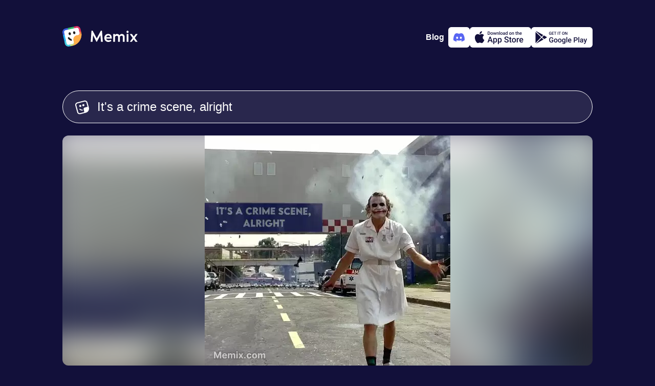

--- FILE ---
content_type: text/html; charset=utf-8
request_url: https://www.memix.com/memix/bdk-hospital/?text=It%27s+a+crime+scene%2C+alright
body_size: 12735
content:
<!DOCTYPE html><html lang="en"><head><meta charset="utf-8">
<title>Bdk Hospital Meme, GIF - Share with Memix</title>
<meta name="viewport" content="width=device-width, initial-scale=1">
<meta property="og:type" content="website">
<meta property="og:locale" content="en_US">
<meta property="og:site_name" content="Memix">
<meta name="twitter:account_id" content="1575601711225647104">
<meta name="twitter:creator" content="@memixcom">
<meta name="twitter:site" content="@memixcom">
<meta name="twitter:domain" content="memix.com">
<meta name="author" content="Memix">
<meta name="twitter:app:android" content="com.irl.memix.android">
<meta name="twitter:app:id:ipad" content="6443475929">
<meta name="twitter:app:id:iphone" content="6443475929">
<meta name="apple-itunes-app" content="app-id=6443475929">
<meta name="apple-mobile-web-app-title" content="Memix">
<meta name="application-name" content="Memix">
<meta name="msapplication-TileColor" content="#12103A">
<meta name="msapplication-TileImage" content="/mstile-144x144.png">
<meta name="theme-color" content="#12103A">
<link rel="icon" type="image/png" sizes="32x32" href="/favicon-32x32.png" data-h-326f0f1="">
<link rel="icon" type="image/png" sizes="16x16" href="/favicon-16x16.png" data-h-77f65a1="">
<link rel="apple-touch-icon" sizes="180x180" href="/apple-touch-icon.png">
<link rel="manifest" href="/site.webmanifest">
<link rel="preconnect" href="https://api.memix.com">
<link rel="preconnect" href="https://cdn.memix.com">
<link rel="canonical" href="https://www.memix.com/memix/bdk-hospital/?text=It%27s+a+crime+scene%2C+alright">
<link rel="preload" as="image" href="https://media.memix.com/memix-bdk-hospital.webp?text=It%27s+a+crime+scene%2C+alright">
<link rel="preload" as="image" href="https://cdn.memix.com/memix-bdk-hospital.jpeg?text=It%27s+a+crime+scene%2C+alright">
<meta name="description" content="Bdk Hospital Meme, GIF - Share with Memix">
<meta property="og:title" content="Bdk Hospital Meme, GIF - Share with Memix">
<meta property="og:description" content="Bdk Hospital Meme, GIF - Share with Memix">
<meta name="twitter:title" content="Bdk Hospital Meme, GIF - Share with Memix">
<meta name="twitter:description" content="Bdk Hospital Meme, GIF - Share with Memix">
<meta property="og:image" content="https://cdn.memix.com/memix-bdk-hospital.webp?text=It%27s+a+crime+scene%2C+alright">
<meta name="twitter:image:src" content="https://cdn.memix.com/memix-bdk-hospital.jpeg?text=It%27s+a+crime+scene%2C+alright">
<meta name="twitter:image" content="https://cdn.memix.com/memix-bdk-hospital.jpeg?text=It%27s+a+crime+scene%2C+alright">
<meta name="twitter:card" content="player">
<meta name="twitter:player" content="https://www.memix.com/memix/bdk-hospital/embed?text=It%27s+a+crime+scene%2C+alright">
<meta name="twitter:player:height" content="450">
<meta name="twitter:player:width" content="480">
<script type="application/ld+json">{"@context":"http://schema.org","@type":"Article","mainEntityOfPage":{"@type":"WebPage","@id":"https://www.memix.com/memix/bdk-hospital/?text=It%27s+a+crime+scene%2C+alright"},"headline":"Bdk Hospital Meme, GIF - Share with Memix","image":{"@type":"ImageObject","url":"https://media.memix.com/memix-bdk-hospital.webp?text=It%27s+a+crime+scene%2C+alright","height":450,"width":480},"datePublished":"","dateModified":"","publisher":{"@type":"Organization","name":"Memix by IRL.com","logo":{"@type":"ImageObject","url":"https://www.memix.com/android-chrome-256x256.png","width":"256","height":"256"}}}</script><link rel="modulepreload" as="script" crossorigin="" href="https://www.memix.com/_nuxt/entry.2453df45.js"><link rel="preload" as="style" href="https://www.memix.com/_nuxt/entry.dc7ce9b9.css"><link rel="modulepreload" as="script" crossorigin="" href="https://www.memix.com/_nuxt/default.39e64aab.js"><link rel="modulepreload" as="script" crossorigin="" href="https://www.memix.com/_nuxt/nuxt-error-boundary.9d87fc28.js"><link rel="modulepreload" as="script" crossorigin="" href="https://www.memix.com/_nuxt/SiteFooter.vue.6d39bfcc.js"><link rel="preload" as="style" href="https://www.memix.com/_nuxt/SiteFooter.76bc7e80.css"><link rel="modulepreload" as="script" crossorigin="" href="https://www.memix.com/_nuxt/local-groups.1a7680ea.js"><link rel="modulepreload" as="script" crossorigin="" href="https://www.memix.com/_nuxt/discord.345fcaad.js"><link rel="modulepreload" as="script" crossorigin="" href="https://www.memix.com/_nuxt/index.19f899ea.js"><link rel="modulepreload" as="script" crossorigin="" href="https://www.memix.com/_nuxt/MemixText.vue.3f447131.js"><link rel="preload" as="style" href="https://www.memix.com/_nuxt/MemixText.d4803872.css"><link rel="modulepreload" as="script" crossorigin="" href="https://www.memix.com/_nuxt/SocialButtons.fcafd348.js"><link rel="modulepreload" as="script" crossorigin="" href="https://www.memix.com/_nuxt/link.cb5fc0d1.js"><link rel="prefetch" as="script" crossorigin="" href="https://www.memix.com/_nuxt/empty.f7d07f59.js"><link rel="prefetch" as="script" crossorigin="" href="https://www.memix.com/_nuxt/en.842f5813.js"><link rel="prefetch" as="script" crossorigin="" href="https://www.memix.com/_nuxt/nl.ec6c22ae.js"><link rel="prefetch" as="script" crossorigin="" href="https://www.memix.com/_nuxt/index.37f87e3d.js"><link rel="prefetch" as="script" crossorigin="" href="https://www.memix.com/_nuxt/index.f7b55d1f.js"><link rel="prefetch" as="script" crossorigin="" href="https://www.memix.com/_nuxt/severity.5371c3ef.js"><link rel="prefetch" as="script" crossorigin="" href="https://www.memix.com/_nuxt/index.f47b5149.js"><link rel="prefetch" as="style" href="https://www.memix.com/_nuxt/error-component.39b6753d.css"><link rel="prefetch" as="script" crossorigin="" href="https://www.memix.com/_nuxt/error-component.9d578aa8.js"><link rel="prefetch" as="image" type="image/png" href="https://www.memix.com/_nuxt/appstore.96d03e80.png"><link rel="prefetch" as="image" type="image/png" href="https://www.memix.com/_nuxt/google-play.e27a817b.png"><link rel="stylesheet" href="https://www.memix.com/_nuxt/entry.dc7ce9b9.css"><link rel="stylesheet" href="https://www.memix.com/_nuxt/SiteFooter.76bc7e80.css"><link rel="stylesheet" href="https://www.memix.com/_nuxt/MemixText.d4803872.css"><style>.grow-wrap{display:grid}.grow-wrap:after{content:attr(data-value) " ";visibility:hidden;white-space:pre-wrap}.grow-wrap>textarea{overflow:auto;resize:none}.grow-wrap:after,.grow-wrap>textarea{word-wrap:break-word;font:inherit;grid-area:1/1/2/2;line-height:inherit;word-break:break-word}:root{--bg-body:18,16,58;--color-bg-body:rgb(var(--bg-body));--rgb-bg:41,39,77;--color-bg:rgb(var(--rgb-bg));--color-border:#fff;--color-fg:#fff;--color-fg-deemph:hsla(0,0%,100%,.5);--primary-0:#09121b;--primary-100:#152432;--primary-200:#1d3d59;--primary-300:#2c5b87;--primary-400:#226eb4;--primary-500:#2b8de9;--primary-600:#b9dcfe;--primary-700:#f0f8ff;--primary-800:#fafdff;--comet-0:#252428;--color-0:var(--comet-0);--info-0:#29274d;--sapphire-400:#395fdb;--cyan:66,206,224;--blue:31,175,245;--green:51,181,102;--red:236,119,152;--orange:245,110,75;--yellow:255,174,74;--sulu:194,220,128;--color-cyan:rgb(var(--cyan));--color-blue:rgb(var(--blue));--color-green:rgb(var(--green));--color-red:rgb(var(--red));--color-orange:rgb(var(--orange));--color-yellow:rgb(var(--yellow));--color-sulu:rgb(var(--sulu))}body{background-color:#12103a;background-color:var(--color-bg-body);color:#fff;color:var(--color-fg);font-family:-apple-system,BlinkMacSystemFont,Segoe UI,Roboto,Helvetica Neue,Arial,Noto Sans,Liberation Sans,sans-serif,Apple Color Emoji,Segoe UI Emoji,Segoe UI Symbol,Noto Color Emoji;font-size:16px;margin:0}*{box-sizing:border-box}a{color:#fff;color:var(--color-fg);-webkit-text-decoration:none;text-decoration:none}figure,li,ol,p,ul{list-style-type:none;margin:0;padding:0}button,input,textarea{background-color:inherit;border:0;box-shadow:none;color:#fff;color:var(--color-fg);font-size:1rem}.btn-outline,.btn-solid{--color:var(--color-bg);border:1px solid #29274d;border:1px solid var(--color);border-radius:9999px;cursor:pointer;font-size:1.375rem;font-weight:600;line-height:1.5rem}.btn-sm{padding:.625rem 1.5rem}.btn-outline{color:var(--color)}.btn-solid{color:#12103a;color:var(--color-bg-body)}.btn-sm2,.btn-solid{background-color:var(--color)}.btn-sm2{--rgb:var(--rgb-bg);align-items:center;border-radius:9999px;color:#fff;cursor:pointer;display:flex;padding:.625rem 1.5rem}.btn-outline:hover,.btn-sm2:hover,.btn-solid:hover{box-shadow:0 0 20px rgba(var(--rgb),.7)}.color-cyan{--rgb:var(--cyan);--color:var(--color-cyan)}.color-blue{--rgb:var(--blue);--color:var(--color-blue)}.color-green{--rgb:var(--green);--color:var(--color-green)}.color-red{--rgb:var(--red);--color:var(--color-red)}.color-orange{--rgb:var(--orange);--color:var(--color-orange)}.color-yellow{--rgb:var(--yellow);--color:var(--color-yellow)}.color-sulu{--rgb:var(--sulu);--color:var(--color-sulu)}.color-white{--rgb:255,255,255;--color:hsla(0,0%,100%,.8)}.color-info{--color:var(--info-0)}.color-sapphire{--color:var(--sapphire-400)}@media (prefers-reduced-motion){*{transition:none 0s ease 0s!important;transition:initial!important}}.loading .memix-loader:before{background-color:#12103ab3;background-color:rgba(var(--bg-body),.7);content:"";display:block;height:100%;width:100%}.loading .memix-loader:after{animation:spinner 1.5s linear infinite;animation-play-state:inherit;border:5px solid hsla(0,0%,100%,.1);border-bottom:5px solid var(--color-bg-body);border-radius:50%;content:"";display:block;height:40px;left:50%;position:absolute;top:50%;transform:translate3d(-50%,-50%,0);width:40px;will-change:transform}.spin{animation:ic-spin 1s linear infinite}.bg-white{background-color:#fff;color:#12103a;color:var(--color-bg-body)}.fg-0{color:#252428;color:var(--color-0)}@keyframes ic-spin{0%{transform:rotate(0)}to{transform:rotate(1turn)}}#__nuxt{display:flex;flex-direction:column;min-height:100vh}#__nuxt>main{flex-grow:1;padding:1rem}@media (min-width:774px){#__nuxt>main{padding:0}}
</style><style>.memix-template-preview{background-color:var(--color-bg);overflow:hidden;position:relative}.memix-template-preview:before{background-repeat:no-repeat;content:"";filter:blur(30px);height:calc(100% + 60px);left:-30px;top:-20px;width:calc(100% + 60px)}.memix-template-preview .memix-loader,.memix-template-preview:before{background-image:var(--bg-static);background-size:cover;position:absolute}.memix-template-preview .memix-loader{left:50%;opacity:0;top:0}.memix-template-preview img{background-color:rgba(var(--bg-body),.25);height:auto;max-width:100%;position:relative;width:auto}.memix-template-preview.loading .memix-loader{opacity:1}.memix-template-preview.loading img{opacity:0}.memix-template-details{background-color:var(--info-0)}.memix-template-details p{color:var(--color-fg-deemph)}.memix-examples{flex-wrap:wrap;text-align:center;white-space:break}@media screen and (max-width:767px){.memix-examples{justify-content:center}}.memix-keywords .btn-outline{--color:var(--color-fg-deemph);font-size:.75rem}.copy-link{background-color:var(--color-border)}
</style><style>.memix-example{border-radius:.5rem;cursor:pointer;overflow:hidden;position:relative;width:200px}.memix-example:before{background-image:var(--bg-static);background-repeat:no-repeat;background-size:cover;content:"";filter:blur(30px);height:calc(100% + 60px);left:-30px;opacity:.4;position:absolute;top:-20px;width:calc(100% + 60px)}.memix-example a{align-items:center;display:flex;height:100%;justify-content:center;position:relative;width:100%}.memix-example img{left:0;opacity:0;position:absolute;top:0}.memix-example figcaption{padding:1em;position:relative}.memix-example:active figcaption,.memix-example:hover figcaption{opacity:0}.memix-example:active img,.memix-example:hover img{opacity:1}
</style><style>.resize-observer[data-v-b329ee4c]{background-color:transparent;border:none;opacity:0}.resize-observer[data-v-b329ee4c],.resize-observer[data-v-b329ee4c] object{display:block;height:100%;left:0;overflow:hidden;pointer-events:none;position:absolute;top:0;width:100%;z-index:-1}.v-popper__popper{left:0;outline:none;top:0;z-index:10000}.v-popper__popper.v-popper__popper--hidden{opacity:0;pointer-events:none;transition:opacity .15s,visibility .15s;visibility:hidden}.v-popper__popper.v-popper__popper--shown{opacity:1;transition:opacity .15s;visibility:visible}.v-popper__popper.v-popper__popper--skip-transition,.v-popper__popper.v-popper__popper--skip-transition>.v-popper__wrapper{transition:none!important}.v-popper__backdrop{display:none;height:100%;left:0;position:absolute;top:0;width:100%}.v-popper__inner{box-sizing:border-box;overflow-y:auto;position:relative}.v-popper__inner>div{max-height:inherit;max-width:inherit;position:relative;z-index:1}.v-popper__arrow-container{height:10px;position:absolute;width:10px}.v-popper__popper--arrow-overflow .v-popper__arrow-container,.v-popper__popper--no-positioning .v-popper__arrow-container{display:none}.v-popper__arrow-inner,.v-popper__arrow-outer{border-style:solid;height:0;left:0;position:absolute;top:0;width:0}.v-popper__arrow-inner{border-width:7px;visibility:hidden}.v-popper__arrow-outer{border-width:6px}.v-popper__popper[data-popper-placement^=bottom] .v-popper__arrow-inner,.v-popper__popper[data-popper-placement^=top] .v-popper__arrow-inner{left:-2px}.v-popper__popper[data-popper-placement^=bottom] .v-popper__arrow-outer,.v-popper__popper[data-popper-placement^=top] .v-popper__arrow-outer{left:-1px}.v-popper__popper[data-popper-placement^=top] .v-popper__arrow-inner,.v-popper__popper[data-popper-placement^=top] .v-popper__arrow-outer{border-bottom-color:transparent!important;border-bottom-width:0;border-left-color:transparent!important;border-right-color:transparent!important}.v-popper__popper[data-popper-placement^=top] .v-popper__arrow-inner{top:-2px}.v-popper__popper[data-popper-placement^=bottom] .v-popper__arrow-container{top:0}.v-popper__popper[data-popper-placement^=bottom] .v-popper__arrow-inner,.v-popper__popper[data-popper-placement^=bottom] .v-popper__arrow-outer{border-left-color:transparent!important;border-right-color:transparent!important;border-top-color:transparent!important;border-top-width:0}.v-popper__popper[data-popper-placement^=bottom] .v-popper__arrow-inner{top:-4px}.v-popper__popper[data-popper-placement^=bottom] .v-popper__arrow-outer{top:-6px}.v-popper__popper[data-popper-placement^=left] .v-popper__arrow-inner,.v-popper__popper[data-popper-placement^=right] .v-popper__arrow-inner{top:-2px}.v-popper__popper[data-popper-placement^=left] .v-popper__arrow-outer,.v-popper__popper[data-popper-placement^=right] .v-popper__arrow-outer{top:-1px}.v-popper__popper[data-popper-placement^=right] .v-popper__arrow-inner,.v-popper__popper[data-popper-placement^=right] .v-popper__arrow-outer{border-bottom-color:transparent!important;border-left-color:transparent!important;border-left-width:0;border-top-color:transparent!important}.v-popper__popper[data-popper-placement^=right] .v-popper__arrow-inner{left:-4px}.v-popper__popper[data-popper-placement^=right] .v-popper__arrow-outer{left:-6px}.v-popper__popper[data-popper-placement^=left] .v-popper__arrow-container{right:-10px}.v-popper__popper[data-popper-placement^=left] .v-popper__arrow-inner,.v-popper__popper[data-popper-placement^=left] .v-popper__arrow-outer{border-bottom-color:transparent!important;border-right-color:transparent!important;border-right-width:0;border-top-color:transparent!important}.v-popper__popper[data-popper-placement^=left] .v-popper__arrow-inner{left:-2px}.v-popper--theme-dropdown .v-popper__inner{background:#fff;border:1px solid #ddd;border-radius:6px;box-shadow:0 6px 30px #0000001a;color:#000}.v-popper--theme-dropdown .v-popper__arrow-inner{border-color:#fff;visibility:visible}.v-popper--theme-dropdown .v-popper__arrow-outer{border-color:#ddd}.v-popper--theme-tooltip .v-popper__inner{background:rgba(0,0,0,.8);border-radius:6px;color:#fff;padding:7px 12px 6px}.v-popper--theme-tooltip .v-popper__arrow-outer{border-color:#000c}.social-buttons{border-radius:4px;grid-template-columns:repeat(6,1fr);overflow:hidden}@media screen and (max-width:767px){.social-buttons{grid-template-columns:repeat(3,1fr)}}.social-buttons>*,.social-buttons>[class*=link]>div{align-items:center;display:flex;height:4.5rem;justify-content:center;width:4.5rem}.social-buttons .facebook{background-color:#3b5998}.social-buttons .twitter{background-color:#1da1f2}.social-buttons .whatsapp{background-color:#57d163}.social-buttons .reddit{background-color:#ff4500}.social-buttons .link{background-color:#464554;cursor:pointer}.social-buttons .download{background-color:#b3b2bd;cursor:pointer}.social-buttons svg{fill:#fff;height:28px;width:28px}.clipboard-error{max-width:350px}.clipboard-error .v-popper__inner{background-color:var(--color-bg);color:var(--color-fg);padding:1rem 1.5rem}.clipboard-error .v-popper__inner p{color:var(--color-fg-deemph)}.clipboard-error .v-popper__inner input{border:1px dotted var(--color-fg-deemph);border-radius:.25rem;outline:none}.clipboard-error .v-popper__arrow-outer{border-color:var(--color-bg)}
</style><link rel="stylesheet" href="https://www.memix.com/_nuxt/index.79e1df42.css"><link rel="stylesheet" href="https://www.memix.com/_nuxt/SocialButtons.f2bee4dd.css"><link rel="modulepreload" as="script" crossorigin="" href="https://www.memix.com/_nuxt/index.84301b9a.js"><link rel="stylesheet" href="https://www.memix.com/_nuxt/index.77c3a747.css"><link rel="modulepreload" as="script" crossorigin="" href="https://www.memix.com/_nuxt/discord.cd18880c.js"></head>
<body><div id="__nuxt"><!--[--><header class="flex justify-between items-center container flex-shrink-0 mx-auto md:mb-8 px-4 pt-2 md:p-0"><a href="/" class="" aria-label="home"><svg xmlns="http://www.w3.org/2000/svg" fill="none" viewBox="0 0 147 40" class="logo" height="40"><path fill="#fff" d="M6.578 35.114 1.495 12.09l2.99-5.083 21.528-5.382 6.279.897L35.58 15.38 25.415 33.918 11.96 39.3l-5.382-4.186Z"></path><path fill="#231F20" d="M18.53 28.955c-3.089-.31-5.889-1.955-7.689-4.622a1.659 1.659 0 0 1 .467-2.31 1.658 1.658 0 0 1 2.31.466 7.22 7.22 0 0 0 4.423 3.022c0 .778.067 1.556.245 2.333l.244 1.111Z"></path><path fill="#375DDB" d="M3.461 12.668A3.937 3.937 0 0 1 6.47 7.991l4.575-.994-.715-3.294-4.575.994C1.819 5.55-.687 9.448.167 13.383l.993 4.575 3.294-.715-.993-4.575Z"></path><path fill="#42CEE0" d="M12.668 36.539a3.937 3.937 0 0 1-4.677-3.009l-.993-4.575-3.294.715.993 4.575c.854 3.936 4.751 6.442 8.687 5.588l4.575-.993-.715-3.294-4.575.993Z"></path><path fill="#C2DC80" d="M27.128 24.584 21.4 25.828c.015.433.054.87.149 1.31l.715 3.293a3.937 3.937 0 0 1-3.009 4.678l-4.209.913.716 3.294 4.209-.913a21.748 21.748 0 0 0 9.19-4.454l-2.034-9.364Z"></path><path fill="#F56E4B" d="M33.44 13.058a3.937 3.937 0 0 1-3.01 4.677l-3.293.716a7.277 7.277 0 0 0-1.253.407l1.243 5.727 9.365-2.033c.857-3.24 1-6.716.242-10.21l-.914-4.208-3.294.715.913 4.21Z"></path><path fill="#DD3263" d="m26.616.167-4.575.993.716 3.294 4.575-.993a3.937 3.937 0 0 1 4.677 3.009l.993 4.575 3.294-.715-.993-4.575C34.45 1.819 30.552-.687 26.617.167Z"></path><path fill="#1FAFF5" d="m4.455 17.243-3.294.716L3.704 29.67l3.294-.716-2.543-11.712Z"></path><path fill="#33B566" d="M22.042 1.16 10.329 3.703l.715 3.294 11.713-2.543-.715-3.294Z"></path><path fill="#FFAE4A" d="m36.377 10.696.357 1.647c2.568 11.825-4.937 23.492-16.762 26.06l-1.647.357a5.62 5.62 0 0 0 4.298-6.682l-1.073-4.94a7.304 7.304 0 0 1 5.587-8.688l4.941-1.072a5.62 5.62 0 0 0 4.298-6.682Z"></path><path fill="#231F20" d="M14.893 17.66c1.213-.263 1.93-1.706 1.6-3.222-.33-1.516-1.58-2.532-2.792-2.268-1.213.263-1.93 1.706-1.6 3.222.33 1.516 1.58 2.531 2.792 2.268ZM23.677 15.752c1.213-.263 1.93-1.706 1.6-3.222-.33-1.515-1.58-2.531-2.792-2.268-1.213.264-1.93 1.706-1.6 3.222.33 1.516 1.58 2.532 2.792 2.268Z"></path><path fill="#fff" d="M78.945 30.814 77.238 9.062h-2.14L67.06 23.988h-.03L59.084 9.062h-2.327l-1.52 21.752h3.537l1.117-12.691.062-.093 6.33 12.412h1.18l6.702-12.506.062.063 1.148 12.815h3.57ZM89.34 15.33c-3.63 0-7.479 2.606-7.479 7.913 0 5.151 3.972 7.789 7.665 7.789 2.39 0 5.058-.838 6.144-2.11l-1.334-2.235c-1.335.9-2.824 1.117-4.686 1.117-2.203 0-4.127-1.861-4.096-3.289h10.799c.062-1.18.062-2.451-.155-3.537-.621-3.197-2.638-5.648-6.858-5.648Zm3.63 6.423h-7.26c.465-2.14 1.861-3.413 3.63-3.413 3.32 0 3.63 2.296 3.63 3.413ZM111.433 17.968c-.9-1.552-2.7-2.607-4.872-2.607-1.645 0-2.979.993-3.879 1.986v-1.738h-3.537v15.205h3.537V20.76c1.055-.93 2.421-1.893 3.631-1.893 1.831 0 2.358 1.273 2.358 2.514v9.433h3.538v-10.24c1.024-.869 2.296-1.707 3.444-1.707 1.831 0 2.328 1.273 2.328 2.514v9.433h3.537V20.698c0-3.04-2.389-5.337-5.648-5.337-1.986 0-3.475 1.458-4.437 2.607ZM129.31 11.265c0-1.304-.931-2.296-2.079-2.296-1.055 0-2.048.992-2.048 2.296 0 1.303.993 2.296 2.048 2.296 1.148 0 2.079-.993 2.079-2.296Zm-3.817 19.55h3.538V15.608h-3.538v15.205ZM141.416 23.212l5.244-7.23v-.373h-3.693l-3.537 4.903-3.538-4.903h-4.003v.373l5.245 7.23-5.245 7.23v.372h3.662l3.631-4.872 3.537 4.872h3.941v-.372l-5.244-7.23Z"></path></svg></a><!----><div class="flex app-stores gap-2"><a href="https://blog.memix.com/" rel="noopener noreferrer" target="_blank" class="cta mr-2 title-xxs-semi"> Blog </a><a href="/discord" class="add-to-discord logo-discord" aria-label="Add memix to your discord server"><svg xmlns="http://www.w3.org/2000/svg" fill="none" viewBox="0 0 22 22" width="22" height="22"><path fill="currentColor" d="M18.636 4.061a18.194 18.194 0 0 0-4.539-1.396c-.214.383-.408.778-.581 1.182a16.902 16.902 0 0 0-5.037 0 12.523 12.523 0 0 0-.582-1.182 18.323 18.323 0 0 0-4.542 1.4C.483 8.315-.295 12.459.093 16.545a18.297 18.297 0 0 0 5.567 2.794c.45-.606.85-1.25 1.192-1.922-.65-.244-1.279-.544-1.877-.897.157-.114.311-.232.46-.346a13.077 13.077 0 0 0 11.13 0c.15.123.304.24.46.346-.6.354-1.229.654-1.88.898.341.673.74 1.316 1.192 1.92a18.21 18.21 0 0 0 5.57-2.792c.456-4.738-.78-8.844-3.27-12.485Zm-11.29 9.97c-1.086 0-1.982-.984-1.982-2.195 0-1.211.865-2.204 1.978-2.204s2.002.993 1.983 2.204c-.02 1.211-.874 2.196-1.98 2.196Zm7.309 0c-1.087 0-1.98-.984-1.98-2.195 0-1.211.865-2.204 1.98-2.204 1.114 0 1.996.993 1.977 2.204-.019 1.211-.872 2.196-1.978 2.196Z"></path></svg></a><a href="https://apps.apple.com/us/app/memix-make-funny-memes/id6443475929" rel="noopener noreferrer" target="_blank" class="add-to-ios" aria-label="Download on the App Store"><svg xmlns="http://www.w3.org/2000/svg" viewBox="0 0 22 23" width="22" height="22"><path fill="currentColor" d="M15.273.5a4.995 4.995 0 0 1-1.102 3.527 4.067 4.067 0 0 1-1.425 1.149 3.978 3.978 0 0 1-1.774.397 4.78 4.78 0 0 1 .235-1.813 4.71 4.71 0 0 1 .895-1.583A4.866 4.866 0 0 1 15.272.5Zm2.235 9.296a5.085 5.085 0 0 0-.637 2.403c.001.949.275 1.876.788 2.666a4.753 4.753 0 0 0 2.098 1.779 11.175 11.175 0 0 1-1.501 3.124c-.884 1.352-1.811 2.672-3.282 2.697-.7.016-1.172-.19-1.664-.404-.514-.223-1.049-.456-1.886-.456-.887 0-1.446.24-1.985.472-.466.2-.917.394-1.553.421-1.4.053-2.472-1.442-3.388-2.781-1.83-2.735-3.257-7.706-1.345-11.09a5.32 5.32 0 0 1 1.855-1.973 5.171 5.171 0 0 1 2.566-.782c.795-.017 1.557.296 2.226.57.51.21.967.398 1.34.398.33 0 .773-.18 1.29-.39.814-.33 1.81-.734 2.825-.626.779.025 1.54.235 2.225.614a5.045 5.045 0 0 1 1.72 1.566 4.953 4.953 0 0 0-1.692 1.792Z"></path></svg><img class="store-badge" src="https://www.memix.com/_nuxt/appstore.96d03e80.png" alt="Download on the App Store" width="120" height="40"></a><a href="https://play.google.com/store/apps/details?id=com.irl.memix.android" rel="noopener noreferrer" target="_blank" class="add-to-android" aria-label="Get it on Google Play"><svg xmlns="http://www.w3.org/2000/svg" viewBox="0 0 23 22" width="22" height="22"><path fill="currentColor" d="m16.644 14.696-3.18-3.02-9.671 10.18a.998.998 0 0 0 .409-.127l12.442-7.033Zm1.365-.771-3.512-3.337 2.867-3.018 4.403 2.49a1 1 0 0 1 0 1.74l-3.758 2.125ZM16.018 6.81 13.41 9.555 3.403.05a.987.987 0 0 1 .799.082L16.018 6.81ZM2.71 1.46v19.358l9.666-10.175L2.71 1.46Z"></path></svg><img class="store-badge" src="https://www.memix.com/_nuxt/google-play.e27a817b.png" alt="Get it on Google Play" width="120" height="40"></a></div></header><!--[--><main class="container flex flex-col mx-auto"><!--[--><!--[--><form class="memix-text flex border-1 border-solid px-6 py-4"><svg xmlns="http://www.w3.org/2000/svg" viewBox="0 0 512 512" class="mt-0.5 mr-4" width="28" height="28"><path fill="currentColor" fill-rule="evenodd" d="m144.29 91.7-61.55 16c-31.38 8.18-50 39.56-41.59 70.09l16.49 59.91 36.79 133.58 16.49 59.88a56.52 56.52 0 0 0 10.4 20.35A59.77 59.77 0 0 0 183 471.62l61.55-16 85.09-22.18c5.3-19.54.4-32.68.4-32.68l-18.65-67.43c-8.6-31.08 10.75-63.11 43.22-71.53l82-21.27a58.79 58.79 0 0 0 20.11-9.61l-25-90.68-16.53-59.91a57.27 57.27 0 0 0-27.4-34.75 60.1 60.1 0 0 0-44.64-5.72l-61.55 16L144.29 91.7Zm216.54 373.05 29.9-7.79h.18l1.06-.28c48.39-12.61 85.74-45.28 105.15-86.34a153.09 153.09 0 0 0 14.43-76 149.63 149.63 0 0 0-5-29.86l-.09-.34-.07-.23-8.39-30.29-.06-.24-28.39-103-16.48-59.93a94.67 94.67 0 0 0-30.3-47.24A99.95 99.95 0 0 0 333 3l-61.55 16-137.31 35.85L72.59 70.9c-52.3 13.63-83.33 65.92-69.32 116.8l16.49 59.88 36.79 133.57L73.05 441a93.77 93.77 0 0 0 11.32 25.53c22.17 34.87 65.94 53.06 108.74 41.91l61.56-16.05 105.93-27.58Zm-21.47-300.48c5.6 20.35-6.81 41.27-27.73 46.72s-42.42-6.62-48-27 6.81-41.27 27.73-46.72 42.39 6.65 48 27Zm-113.64 29.62c5.61 20.35-6.8 41.27-27.72 46.72s-42.43-6.62-48-27 6.81-41.27 27.73-46.72 42.39 6.65 47.99 27ZM232 339a109.61 109.61 0 0 0 40.94 2.15c.18.69.36 1.37.55 2.06l8.43 30.49a145.09 145.09 0 0 1-58.35-2.21 140.67 140.67 0 0 1-62.15-33.32 16.44 16.44 0 0 1-.57-23.69 17.56 17.56 0 0 1 24.35-.56A105.86 105.86 0 0 0 232 339Z"></path></svg><div class="grow-wrap w-full" data-value="It's a crime scene, alright"><textarea rows="1" placeholder="Customize Memix text" aria-label="Customize Memix text" class="flex-grow m-0 p-0">It's a crime scene, alright</textarea></div></form><div class="memix-template-preview my-6 flex justify-center rounded-xl" style="--bg-static:url('https://cdn.memix.com/preview/memix-bdk-hospital.jpeg?text=Personalize your Memix');max-height:450px;"><span class="memix-loader" style="width:480px;max-height:450px;margin-left:-240px;"><span class="block w-full" style="padding-top:93.75%;"></span></span><img src="https://media.memix.com/memix-bdk-hospital.webp?text=It%27s+a+crime+scene%2C+alright" width="480" height="450" alt="Joker Walks Away From Hospital Explosion  Meme"></div><div class="social-buttons mx-auto grid gap-1 mb-6"><a class="facebook" href="https://www.facebook.com/sharer/sharer.php?u=https%3A%2F%2Fmedia.memix.com%2Fmemix-bdk-hospital.gif%3Ftext%3DIt%2527s%2Ba%2Bcrime%2Bscene%252C%2Balright" target="_blank" rel="noopener noreferrer" aria-label="share this memix on facebook"><svg xmlns="http://www.w3.org/2000/svg" fill="currentColor" viewBox="0 0 512 512"><path d="M512 257.55c0-141.42-114.58-256-256-256S0 116.13 0 257.55c0 127.77 93.62 233.68 216 252.9v-178.9h-65v-74h65v-56.4c0-64.16 38.19-99.6 96.69-99.6 28 0 57.31 5 57.31 5v63h-32.29c-31.79 0-41.71 19.73-41.71 40v48.05h71l-11.36 74H296v178.9c122.38-19.27 216-125.18 216-252.95Z"></path></svg></a><a class="twitter" href="https://twitter.com/intent/tweet?text=Check%20out%20this%20Memix!%20https%3A%2F%2Fmedia.memix.com%2Fmemix-bdk-hospital.gif%3Ftext%3DIt%2527s%2Ba%2Bcrime%2Bscene%252C%2Balright" target="_blank" rel="noopener noreferrer" aria-label="share this memix on twitter"><svg xmlns="http://www.w3.org/2000/svg" fill="currentColor" viewBox="0 0 512 512"><path d="M459.37 151.72c.33 4.54.33 9.09.33 13.64 0 138.72-105.59 298.56-298.56 298.56A296.53 296.53 0 0 1 0 416.81a215.83 215.83 0 0 0 25.34 1.3 210.15 210.15 0 0 0 130.27-44.83 105.13 105.13 0 0 1-98.11-72.77 132.94 132.94 0 0 0 19.82 1.62 111.09 111.09 0 0 0 27.61-3.57 105 105 0 0 1-84.14-103v-1.3a105.68 105.68 0 0 0 47.43 13.32A105.07 105.07 0 0 1 35.74 67.25 298.28 298.28 0 0 0 252.1 177.06a118.78 118.78 0 0 1-2.6-24 105 105 0 0 1 181.61-71.8 206.75 206.75 0 0 0 66.6-25.34 104.65 104.65 0 0 1-46.14 57.82A210.28 210.28 0 0 0 512 97.46a225.62 225.62 0 0 1-52.63 54.26Z"></path></svg></a><a class="whatsapp" href="https://api.whatsapp.com/send?text=Check%20out%20this%20Memix!%20https%3A%2F%2Fmedia.memix.com%2Fmemix-bdk-hospital.gif%3Ftext%3DIt%2527s%2Ba%2Bcrime%2Bscene%252C%2Balright" target="_blank" rel="noopener noreferrer" aria-label="share this memix on whatsapp"><svg xmlns="http://www.w3.org/2000/svg" fill="currentColor" viewBox="0 0 512 512"><path d="M435.31 74.4A251.78 251.78 0 0 0 255.89 0C116 0 2.17 113.83 2.17 253.71A254 254 0 0 0 36 380.57L0 512l134.51-35.31a253.06 253.06 0 0 0 121.26 30.85h.12C395.66 507.54 512 393.71 512 253.83c0-67.77-28.8-131.43-76.69-179.43ZM255.89 464.8a210.48 210.48 0 0 1-107.43-29.37l-7.66-4.57L61 451.77l21.26-77.83-5-8A210.11 210.11 0 0 1 45 253.71c0-116.22 94.66-210.85 211-210.85a209 209 0 0 1 149 61.83c39.77 39.88 64.23 92.8 64.11 149.14.03 116.34-97 210.97-213.22 210.97Zm115.65-157.94c-6.28-3.2-37.48-18.52-43.31-20.57s-10.06-3.2-14.29 3.2-16.34 20.57-20.11 24.91-7.43 4.8-13.72 1.6c-37.25-18.63-61.71-33.26-86.28-75.43-6.52-11.2 6.51-10.4 18.63-34.63 2-4.23 1-7.88-.57-11.08s-14.29-34.4-19.55-47.09c-5.14-12.34-10.4-10.63-14.28-10.86-3.66-.22-7.89-.22-12.12-.22a23.49 23.49 0 0 0-16.94 7.88c-5.83 6.4-22.17 21.72-22.17 52.92s22.74 61.37 25.83 65.6 44.71 68.22 108.34 95.77c40.23 17.37 56 18.85 76.11 15.88 12.23-1.83 37.49-15.31 42.75-30.17s5.25-27.54 3.65-30.17c-1.45-2.86-5.68-4.46-11.97-7.54Z"></path></svg></a><a class="reddit" href="https://reddit.com/submit?url=https%3A%2F%2Fmedia.memix.com%2Fmemix-bdk-hospital.gif%3Ftext%3DIt%2527s%2Ba%2Bcrime%2Bscene%252C%2Balright&amp;title=Check%20out%20this%20Memix!" target="_blank" rel="noopener noreferrer" aria-label="share this memix on reddit"><svg xmlns="http://www.w3.org/2000/svg" viewBox="0 0 512 512"><path d="M440.3 203.5c-15 0-28.2 6.2-37.9 15.9-35.7-24.7-83.8-40.6-137.1-42.3L293 52.3l88.2 19.8c0 21.6 17.6 39.2 39.2 39.2 22 0 39.7-18.1 39.7-39.7s-17.6-39.7-39.7-39.7c-15.4 0-28.7 9.3-35.3 22l-97.4-21.6c-4.9-1.3-9.7 2.2-11 7.1L246.3 177c-52.9 2.2-100.5 18.1-136.3 42.8-9.7-10.1-23.4-16.3-38.4-16.3-55.6 0-73.8 74.6-22.9 100.1-1.8 7.9-2.6 16.3-2.6 24.7 0 83.8 94.4 151.7 210.3 151.7 116.4 0 210.8-67.9 210.8-151.7 0-8.4-.9-17.2-3.1-25.1 49.9-25.6 31.5-99.7-23.8-99.7zM129.4 308.9c0-22 17.6-39.7 39.7-39.7 21.6 0 39.2 17.6 39.2 39.7 0 21.6-17.6 39.2-39.2 39.2-22 .1-39.7-17.6-39.7-39.2zm214.3 93.5c-36.4 36.4-139.1 36.4-175.5 0-4-3.5-4-9.7 0-13.7 3.5-3.5 9.7-3.5 13.2 0 27.8 28.5 120 29 149 0 3.5-3.5 9.7-3.5 13.2 0 4.1 4 4.1 10.2.1 13.7zm-.8-54.2c-21.6 0-39.2-17.6-39.2-39.2 0-22 17.6-39.7 39.2-39.7 22 0 39.7 17.6 39.7 39.7-.1 21.5-17.7 39.2-39.7 39.2z"></path></svg></a><div class="v-popper v-popper--theme-tooltip link" role="button" aria-label="copy link"><!--[--><!--[--><div><svg xmlns="http://www.w3.org/2000/svg" fill="currentColor" viewBox="0 0 512 512"><path d="M295.338 97.42c33.746-33.894 85.578-33.894 119.324 0 33.747 33.896 33.784 85.999.11 119.934l-49.878 48.093c-6.361 6.134-6.545 16.262-.412 22.624 6.134 6.361 16.263 6.545 22.624.412l50-48.211c.078-.075.156-.152.232-.229 46.216-46.418 46.216-118.782 0-165.2-46.254-46.457-118.422-46.457-164.676 0l-56 56.245c-46.216 46.418-46.216 118.783 0 165.201 6.234 6.262 16.365 6.284 22.627.049 6.262-6.234 6.284-16.365.049-22.627-33.784-33.933-33.784-86.112 0-120.045l56-56.245Z"></path><path d="M295.338 215.711c-6.234-6.262-16.365-6.284-22.627-.049-6.262 6.234-6.284 16.365-.049 22.627 33.784 33.933 33.784 86.112 0 120.045l-56 56.245c-33.746 33.895-85.578 33.895-119.324 0-33.747-33.895-33.784-85.998-.11-119.933l49.878-48.093c6.361-6.133 6.545-16.262.412-22.624-6.134-6.361-16.263-6.545-22.624-.412l-50 48.211c-.078.075-.156.152-.232.229-46.216 46.418-46.216 118.782 0 165.2 46.254 46.457 118.422 46.457 164.676 0l56-56.245c46.216-46.418 46.216-118.783 0-165.201Z"></path></svg></div><!--]--><!--]--></div><div class="download" role="button" aria-label="download memix"><svg xmlns="http://www.w3.org/2000/svg" fill="currentColor" viewBox="0 0 512 512"><path fill-rule="evenodd" d="M267.456 387.17A15.952 15.952 0 0 1 256 392a15.947 15.947 0 0 1-11.451-4.826l-27.435-28.072-58.551-59.913-.001-.001-.005-.005a16.078 16.078 0 0 1-2.021-2.533c-4.029-6.258-3.249-14.689 2.281-20.093 6.32-6.176 16.45-6.06 22.626.26L208 303.992l32 32.744V56c0-8.837 7.163-16 16-16s16 7.163 16 16v280.736l32-32.744 26.557-27.175c6.176-6.32 16.306-6.436 22.626-.26s6.436 16.306.26 22.626l-.003.003-58.554 59.916-.015.015-27.415 28.053ZM304 258.208V208h72c44.183 0 80 35.817 80 80v104c0 44.183-35.817 80-80 80H136c-44.183 0-80-35.817-80-80V288c0-44.183 35.817-80 80-80h72v50.208l-3.671-3.757c-18.529-18.959-48.918-19.308-67.878-.78-18.959 18.528-19.308 48.918-.78 67.878l85.976 87.976C230.327 418.418 242.54 424 256 424c13.465 0 25.681-5.586 34.361-14.484l.005-.005 85.963-87.962c18.528-18.96 18.179-49.35-.78-67.878-18.96-18.528-49.35-18.179-67.878.78L304 258.208Z"></path></svg></div></div><div class="memix-template-details p-8 rounded-lg"><h1 class="title-md-semi fg-700 mt-0 mb-4">Joker Walks Away From Hospital Explosion </h1><p class="text-md-semi fg-500 mb-4">Joker In Movie The Dark Knight Walks Away From Hospital Explosion </p><div class="memix-keywords inline-flex flex-wrap gap-2"><!--[--><a href="/explore/Morgan%20Freeman/" class="btn-outline btn-sm px-3">Morgan Freeman</a><a href="/explore/Lucius%20Fox/" class="btn-outline btn-sm px-3">Lucius Fox</a><a href="/explore/Dark%20Knight/" class="btn-outline btn-sm px-3">Dark Knight</a><a href="/explore/Christian%20Bale/" class="btn-outline btn-sm px-3">Christian Bale</a><a href="/explore/Christopher%20Nolan/" class="btn-outline btn-sm px-3">Christopher Nolan</a><a href="/explore/Movie/" class="btn-outline btn-sm px-3">Movie</a><a href="/explore/Film/" class="btn-outline btn-sm px-3">Film</a><a href="/explore/Entertainment/" class="btn-outline btn-sm px-3">Entertainment</a><a href="/explore/Superheroes/" class="btn-outline btn-sm px-3">Superheroes</a><a href="/explore/DC/" class="btn-outline btn-sm px-3">DC</a><a href="/explore/Joker/" class="btn-outline btn-sm px-3">Joker</a><a href="/explore/Heath%20Ledger/" class="btn-outline btn-sm px-3">Heath Ledger</a><a href="/explore/The%20Joker/" class="btn-outline btn-sm px-3">The Joker</a><a href="/explore/The%20Joker%20Walks%20Away%20From%20Exploding%20Hospital/" class="btn-outline btn-sm px-3">The Joker Walks Away From Exploding Hospital</a><a href="/explore/The%20Joker%20Walking%20Away%20From%20Exploding%20Hopsital/" class="btn-outline btn-sm px-3">The Joker Walking Away From Exploding Hopsital</a><a href="/explore/The%20Joker%20Walks%20Away%20From%20Hospital%20Explosion/" class="btn-outline btn-sm px-3">The Joker Walks Away From Hospital Explosion</a><a href="/explore/Hospital%20Exploding/" class="btn-outline btn-sm px-3">Hospital Exploding</a><a href="/explore/Hospital%20Explosion/" class="btn-outline btn-sm px-3">Hospital Explosion</a><a href="/explore/Blue%20Sign/" class="btn-outline btn-sm px-3">Blue Sign</a><a href="/explore/Large%20Sign/" class="btn-outline btn-sm px-3">Large Sign</a><a href="/explore/Showing%20Message/" class="btn-outline btn-sm px-3">Showing Message</a><a href="/explore/Displaying%20Message/" class="btn-outline btn-sm px-3">Displaying Message</a><a href="/explore/Message/" class="btn-outline btn-sm px-3">Message</a><!--]--></div></div><!--[--><p class="my-6" style="color:var(--color-fg-deemph);">Need inspiration? Use one of these suggestions:</p><ul class="memix-examples inline-flex gap-2 mb-6" style="--bg-static:url('https://cdn.memix.com/preview/memix-bdk-hospital.jpeg?text=Personalize your Memix');"><!--[--><li class="memix-example" style="height:188px;"><a aria-current="page" href="/memix/bdk-hospital/?text=I%27m+not+going+to+the+hospital+I%27m+going+to+bdk!" class="router-link-active router-link-exact-active"><figure><img src="https://cdn.memix.com/preview/memix-bdk-hospital.webp?text=I%27m+not+going+to+the+hospital+I%27m+going+to+bdk!" alt="I'm not going to the hospital I'm going to bdk! meme" width="200" height="188"><figcaption>I'm not going to the hospital I'm going to bdk!</figcaption></figure></a></li><li class="memix-example" style="height:188px;"><a aria-current="page" href="/memix/bdk-hospital/?text=When+you+see+the+Joker%27s+signature+blue+signboard" class="router-link-active router-link-exact-active"><figure><img src="https://cdn.memix.com/preview/memix-bdk-hospital.webp?text=When+you+see+the+Joker%27s+signature+blue+signboard" alt="When you see the Joker's signature blue signboard meme" width="200" height="188"><figcaption>When you see the Joker's signature blue signboard</figcaption></figure></a></li><li class="memix-example" style="height:188px;"><a aria-current="page" href="/memix/bdk-hospital/?text=When+the+Joker+is+up+to+no+good+and+you+have+to+act+serious" class="router-link-active router-link-exact-active"><figure><img src="https://cdn.memix.com/preview/memix-bdk-hospital.webp?text=When+the+Joker+is+up+to+no+good+and+you+have+to+act+serious" alt="When the Joker is up to no good and you have to act serious meme" width="200" height="188"><figcaption>When the Joker is up to no good and you have to act serious</figcaption></figure></a></li><li class="memix-example" style="height:188px;"><a aria-current="page" href="/memix/bdk-hospital/?text=When+the+hospital+parking+lot+turns+into+a+battlefield" class="router-link-active router-link-exact-active"><figure><img src="https://cdn.memix.com/preview/memix-bdk-hospital.webp?text=When+the+hospital+parking+lot+turns+into+a+battlefield" alt="When the hospital parking lot turns into a battlefield meme" width="200" height="188"><figcaption>When the hospital parking lot turns into a battlefield</figcaption></figure></a></li><li class="memix-example" style="height:188px;"><a aria-current="page" href="/memix/bdk-hospital/?text=When+the+Joker%27s+plan+is+successful" class="router-link-active router-link-exact-active"><figure><img src="https://cdn.memix.com/preview/memix-bdk-hospital.webp?text=When+the+Joker%27s+plan+is+successful" alt="When the Joker's plan is successful meme" width="200" height="188"><figcaption>When the Joker's plan is successful</figcaption></figure></a></li><li class="memix-example" style="height:188px;"><a aria-current="page" href="/memix/bdk-hospital/?text=When+the+Joker+is+at+the+hospital+and+you+know+it%27s+not+going+to+end+well" class="router-link-active router-link-exact-active"><figure><img src="https://cdn.memix.com/preview/memix-bdk-hospital.webp?text=When+the+Joker+is+at+the+hospital+and+you+know+it%27s+not+going+to+end+well" alt="When the Joker is at the hospital and you know it's not going to end well meme" width="200" height="188"><figcaption>When the Joker is at the hospital and you know it's not going to end well</figcaption></figure></a></li><li class="memix-example" style="height:188px;"><a aria-current="page" href="/memix/bdk-hospital/?text=When+the+Joker+is+in+the+building+and+you+feel+serious+and+anxious" class="router-link-active router-link-exact-active"><figure><img src="https://cdn.memix.com/preview/memix-bdk-hospital.webp?text=When+the+Joker+is+in+the+building+and+you+feel+serious+and+anxious" alt="When the Joker is in the building and you feel serious and anxious meme" width="200" height="188"><figcaption>When the Joker is in the building and you feel serious and anxious</figcaption></figure></a></li><li class="memix-example" style="height:188px;"><a aria-current="page" href="/memix/bdk-hospital/?text=When+the+Joker+is+walking+the+halls+and+you+have+to+smile+to+stay+alive" class="router-link-active router-link-exact-active"><figure><img src="https://cdn.memix.com/preview/memix-bdk-hospital.webp?text=When+the+Joker+is+walking+the+halls+and+you+have+to+smile+to+stay+alive" alt="When the Joker is walking the halls and you have to smile to stay alive meme" width="200" height="188"><figcaption>When the Joker is walking the halls and you have to smile to stay alive</figcaption></figure></a></li><li class="memix-example" style="height:188px;"><a aria-current="page" href="/memix/bdk-hospital/?text=When+you+find+out+the+Joker+has+a+plan" class="router-link-active router-link-exact-active"><figure><img src="https://cdn.memix.com/preview/memix-bdk-hospital.webp?text=When+you+find+out+the+Joker+has+a+plan" alt="When you find out the Joker has a plan meme" width="200" height="188"><figcaption>When you find out the Joker has a plan</figcaption></figure></a></li><li class="memix-example" style="height:188px;"><a aria-current="page" href="/memix/bdk-hospital/?text=When+the+Joker+is+in+the+parking+lot+and+you%27re+happy+to+be+alive" class="router-link-active router-link-exact-active"><figure><img src="https://cdn.memix.com/preview/memix-bdk-hospital.webp?text=When+the+Joker+is+in+the+parking+lot+and+you%27re+happy+to+be+alive" alt="When the Joker is in the parking lot and you're happy to be alive meme" width="200" height="188"><figcaption>When the Joker is in the parking lot and you're happy to be alive</figcaption></figure></a></li><li class="memix-example" style="height:188px;"><a aria-current="page" href="/memix/bdk-hospital/?text=When+the+Joker+is+ready+for+action" class="router-link-active router-link-exact-active"><figure><img src="https://cdn.memix.com/preview/memix-bdk-hospital.webp?text=When+the+Joker+is+ready+for+action" alt="When the Joker is ready for action meme" width="200" height="188"><figcaption>When the Joker is ready for action</figcaption></figure></a></li><li class="memix-example" style="height:188px;"><a aria-current="page" href="/memix/bdk-hospital/?text=When+the+Joker+drops+by+the+hospital+and+you+know+it%27s+not+a+routine+visit" class="router-link-active router-link-exact-active"><figure><img src="https://cdn.memix.com/preview/memix-bdk-hospital.webp?text=When+the+Joker+drops+by+the+hospital+and+you+know+it%27s+not+a+routine+visit" alt="When the Joker drops by the hospital and you know it's not a routine visit meme" width="200" height="188"><figcaption>When the Joker drops by the hospital and you know it's not a routine visit</figcaption></figure></a></li><li class="memix-example" style="height:188px;"><a aria-current="page" href="/memix/bdk-hospital/?text=What%27s+the+Joker+up+to+this+time%3F" class="router-link-active router-link-exact-active"><figure><img src="https://cdn.memix.com/preview/memix-bdk-hospital.webp?text=What%27s+the+Joker+up+to+this+time%3F" alt="What's the Joker up to this time? meme" width="200" height="188"><figcaption>What's the Joker up to this time?</figcaption></figure></a></li><li class="memix-example" style="height:188px;"><a aria-current="page" href="/memix/bdk-hospital/?text=When+the+Joker+is+ready+to+take+over+and+you+have+to+find+a+way+to+survive" class="router-link-active router-link-exact-active"><figure><img src="https://cdn.memix.com/preview/memix-bdk-hospital.webp?text=When+the+Joker+is+ready+to+take+over+and+you+have+to+find+a+way+to+survive" alt="When the Joker is ready to take over and you have to find a way to survive meme" width="200" height="188"><figcaption>When the Joker is ready to take over and you have to find a way to survive</figcaption></figure></a></li><li class="memix-example" style="height:188px;"><a aria-current="page" href="/memix/bdk-hospital/?text=When+the+Joker+is+in+town+and+you+know+it%27s+not+all+fun+and+games" class="router-link-active router-link-exact-active"><figure><img src="https://cdn.memix.com/preview/memix-bdk-hospital.webp?text=When+the+Joker+is+in+town+and+you+know+it%27s+not+all+fun+and+games" alt="When the Joker is in town and you know it's not all fun and games meme" width="200" height="188"><figcaption>When the Joker is in town and you know it's not all fun and games</figcaption></figure></a></li><li class="memix-example" style="height:188px;"><a aria-current="page" href="/memix/bdk-hospital/?text=When+the+Joker+is+in+the+film+and+you+know+it%27s+going+to+be+a+wild+ride" class="router-link-active router-link-exact-active"><figure><img src="https://cdn.memix.com/preview/memix-bdk-hospital.webp?text=When+the+Joker+is+in+the+film+and+you+know+it%27s+going+to+be+a+wild+ride" alt="When the Joker is in the film and you know it's going to be a wild ride meme" width="200" height="188"><figcaption>When the Joker is in the film and you know it's going to be a wild ride</figcaption></figure></a></li><li class="memix-example" style="height:188px;"><a aria-current="page" href="/memix/bdk-hospital/?text=When+you+have+to+go+from+hero+to+survivor" class="router-link-active router-link-exact-active"><figure><img src="https://cdn.memix.com/preview/memix-bdk-hospital.webp?text=When+you+have+to+go+from+hero+to+survivor" alt="When you have to go from hero to survivor meme" width="200" height="188"><figcaption>When you have to go from hero to survivor</figcaption></figure></a></li><li class="memix-example" style="height:188px;"><a aria-current="page" href="/memix/bdk-hospital/?text=It%27s+a+crime+scene%2C+alright" class="router-link-active router-link-exact-active"><figure><img src="https://cdn.memix.com/preview/memix-bdk-hospital.webp?text=It%27s+a+crime+scene%2C+alright" alt="It's a crime scene, alright meme" width="200" height="188"><figcaption>It's a crime scene, alright</figcaption></figure></a></li><li class="memix-example" style="height:188px;"><a aria-current="page" href="/memix/bdk-hospital/?text=When+the+Joker+is+on+the+loose+and+you+have+to+find+a+way+out" class="router-link-active router-link-exact-active"><figure><img src="https://cdn.memix.com/preview/memix-bdk-hospital.webp?text=When+the+Joker+is+on+the+loose+and+you+have+to+find+a+way+out" alt="When the Joker is on the loose and you have to find a way out meme" width="200" height="188"><figcaption>When the Joker is on the loose and you have to find a way out</figcaption></figure></a></li><li class="memix-example" style="height:188px;"><a aria-current="page" href="/memix/bdk-hospital/?text=When+the+Joker+is+taking+over+the+hospital+and+you+have+to+fight+back" class="router-link-active router-link-exact-active"><figure><img src="https://cdn.memix.com/preview/memix-bdk-hospital.webp?text=When+the+Joker+is+taking+over+the+hospital+and+you+have+to+fight+back" alt="When the Joker is taking over the hospital and you have to fight back meme" width="200" height="188"><figcaption>When the Joker is taking over the hospital and you have to fight back</figcaption></figure></a></li><li class="memix-example" style="height:188px;"><a aria-current="page" href="/memix/bdk-hospital/?text=When+the+Joker+is+in+the+hospital+and+you%27re+not+sure+if+you%27re+satisfied" class="router-link-active router-link-exact-active"><figure><img src="https://cdn.memix.com/preview/memix-bdk-hospital.webp?text=When+the+Joker+is+in+the+hospital+and+you%27re+not+sure+if+you%27re+satisfied" alt="When the Joker is in the hospital and you're not sure if you're satisfied meme" width="200" height="188"><figcaption>When the Joker is in the hospital and you're not sure if you're satisfied</figcaption></figure></a></li><li class="memix-example" style="height:188px;"><a aria-current="page" href="/memix/bdk-hospital/?text=When+the+Joker+is+in+the+hospital+and+you+know+it%27s+time+to+get+serious" class="router-link-active router-link-exact-active"><figure><img src="https://cdn.memix.com/preview/memix-bdk-hospital.webp?text=When+the+Joker+is+in+the+hospital+and+you+know+it%27s+time+to+get+serious" alt="When the Joker is in the hospital and you know it's time to get serious meme" width="200" height="188"><figcaption>When the Joker is in the hospital and you know it's time to get serious</figcaption></figure></a></li><li class="memix-example" style="height:188px;"><a aria-current="page" href="/memix/bdk-hospital/?text=When+the+female+nurse+has+to+go+undercover" class="router-link-active router-link-exact-active"><figure><img src="https://cdn.memix.com/preview/memix-bdk-hospital.webp?text=When+the+female+nurse+has+to+go+undercover" alt="When the female nurse has to go undercover meme" width="200" height="188"><figcaption>When the female nurse has to go undercover</figcaption></figure></a></li><li class="memix-example" style="height:188px;"><a aria-current="page" href="/memix/bdk-hospital/?text=When+the+Joker+is+ready+to+blow+up+the+hospital+and+you+have+to+escape" class="router-link-active router-link-exact-active"><figure><img src="https://cdn.memix.com/preview/memix-bdk-hospital.webp?text=When+the+Joker+is+ready+to+blow+up+the+hospital+and+you+have+to+escape" alt="When the Joker is ready to blow up the hospital and you have to escape meme" width="200" height="188"><figcaption>When the Joker is ready to blow up the hospital and you have to escape</figcaption></figure></a></li><li class="memix-example" style="height:188px;"><a aria-current="page" href="/memix/bdk-hospital/?text=When+the+Joker+is+in+the+building+and+you+know+it%27s+going+to+be+an+action-packed+drama" class="router-link-active router-link-exact-active"><figure><img src="https://cdn.memix.com/preview/memix-bdk-hospital.webp?text=When+the+Joker+is+in+the+building+and+you+know+it%27s+going+to+be+an+action-packed+drama" alt="When the Joker is in the building and you know it's going to be an action-packed drama meme" width="200" height="188"><figcaption>When the Joker is in the building and you know it's going to be an action-packed drama</figcaption></figure></a></li><li class="memix-example" style="height:188px;"><a aria-current="page" href="/memix/bdk-hospital/?text=When+the+Joker+shows+up+with+a+plan" class="router-link-active router-link-exact-active"><figure><img src="https://cdn.memix.com/preview/memix-bdk-hospital.webp?text=When+the+Joker+shows+up+with+a+plan" alt="When the Joker shows up with a plan meme" width="200" height="188"><figcaption>When the Joker shows up with a plan</figcaption></figure></a></li><li class="memix-example" style="height:188px;"><a aria-current="page" href="/memix/bdk-hospital/?text=When+the+Joker+does+something+unexpected" class="router-link-active router-link-exact-active"><figure><img src="https://cdn.memix.com/preview/memix-bdk-hospital.webp?text=When+the+Joker+does+something+unexpected" alt="When the Joker does something unexpected meme" width="200" height="188"><figcaption>When the Joker does something unexpected</figcaption></figure></a></li><li class="memix-example" style="height:188px;"><a aria-current="page" href="/memix/bdk-hospital/?text=When+you+have+to+go+from+superhero+to+super-escape+artist" class="router-link-active router-link-exact-active"><figure><img src="https://cdn.memix.com/preview/memix-bdk-hospital.webp?text=When+you+have+to+go+from+superhero+to+super-escape+artist" alt="When you have to go from superhero to super-escape artist meme" width="200" height="188"><figcaption>When you have to go from superhero to super-escape artist</figcaption></figure></a></li><li class="memix-example" style="height:188px;"><a aria-current="page" href="/memix/bdk-hospital/?text=When+you%27re+a+nurse+in+a+hospital+straight+out+of+The+Dark+Knight" class="router-link-active router-link-exact-active"><figure><img src="https://cdn.memix.com/preview/memix-bdk-hospital.webp?text=When+you%27re+a+nurse+in+a+hospital+straight+out+of+The+Dark+Knight" alt="When you're a nurse in a hospital straight out of The Dark Knight meme" width="200" height="188"><figcaption>When you're a nurse in a hospital straight out of The Dark Knight</figcaption></figure></a></li><li class="memix-example" style="height:188px;"><a aria-current="page" href="/memix/bdk-hospital/?text=When+the+Joker+brings+a+detonator+and+you+know+it%27s+time+to+leave" class="router-link-active router-link-exact-active"><figure><img src="https://cdn.memix.com/preview/memix-bdk-hospital.webp?text=When+the+Joker+brings+a+detonator+and+you+know+it%27s+time+to+leave" alt="When the Joker brings a detonator and you know it's time to leave meme" width="200" height="188"><figcaption>When the Joker brings a detonator and you know it's time to leave</figcaption></figure></a></li><li class="memix-example" style="height:188px;"><a aria-current="page" href="/memix/bdk-hospital/?text=When+the+Joker+is+there+and+you+feel+satisfied+and+happy" class="router-link-active router-link-exact-active"><figure><img src="https://cdn.memix.com/preview/memix-bdk-hospital.webp?text=When+the+Joker+is+there+and+you+feel+satisfied+and+happy" alt="When the Joker is there and you feel satisfied and happy meme" width="200" height="188"><figcaption>When the Joker is there and you feel satisfied and happy</figcaption></figure></a></li><li class="memix-example" style="height:188px;"><a aria-current="page" href="/memix/bdk-hospital/?text=When+you+realize+you%27ll+never+be+able+to+smile+the+same+way+again" class="router-link-active router-link-exact-active"><figure><img src="https://cdn.memix.com/preview/memix-bdk-hospital.webp?text=When+you+realize+you%27ll+never+be+able+to+smile+the+same+way+again" alt="When you realize you'll never be able to smile the same way again meme" width="200" height="188"><figcaption>When you realize you'll never be able to smile the same way again</figcaption></figure></a></li><li class="memix-example" style="height:188px;"><a aria-current="page" href="/memix/bdk-hospital/?text=When+you+have+to+walk+away+from+an+explosion" class="router-link-active router-link-exact-active"><figure><img src="https://cdn.memix.com/preview/memix-bdk-hospital.webp?text=When+you+have+to+walk+away+from+an+explosion" alt="When you have to walk away from an explosion meme" width="200" height="188"><figcaption>When you have to walk away from an explosion</figcaption></figure></a></li><li class="memix-example" style="height:188px;"><a aria-current="page" href="/memix/bdk-hospital/?text=When+the+Joker+is+in+the+hospital+and+you+have+to+put+on+your+superhero+cape" class="router-link-active router-link-exact-active"><figure><img src="https://cdn.memix.com/preview/memix-bdk-hospital.webp?text=When+the+Joker+is+in+the+hospital+and+you+have+to+put+on+your+superhero+cape" alt="When the Joker is in the hospital and you have to put on your superhero cape meme" width="200" height="188"><figcaption>When the Joker is in the hospital and you have to put on your superhero cape</figcaption></figure></a></li><li class="memix-example" style="height:188px;"><a aria-current="page" href="/memix/bdk-hospital/?text=When+you+realize+you+can+never+be+satisfied" class="router-link-active router-link-exact-active"><figure><img src="https://cdn.memix.com/preview/memix-bdk-hospital.webp?text=When+you+realize+you+can+never+be+satisfied" alt="When you realize you can never be satisfied meme" width="200" height="188"><figcaption>When you realize you can never be satisfied</figcaption></figure></a></li><li class="memix-example" style="height:188px;"><a aria-current="page" href="/memix/bdk-hospital/?text=When+your+plan+for+the+day+goes+out+the+window" class="router-link-active router-link-exact-active"><figure><img src="https://cdn.memix.com/preview/memix-bdk-hospital.webp?text=When+your+plan+for+the+day+goes+out+the+window" alt="When your plan for the day goes out the window meme" width="200" height="188"><figcaption>When your plan for the day goes out the window</figcaption></figure></a></li><li class="memix-example" style="height:188px;"><a aria-current="page" href="/memix/bdk-hospital/?text=When+the+Joker+is+ready+to+make+his+move" class="router-link-active router-link-exact-active"><figure><img src="https://cdn.memix.com/preview/memix-bdk-hospital.webp?text=When+the+Joker+is+ready+to+make+his+move" alt="When the Joker is ready to make his move meme" width="200" height="188"><figcaption>When the Joker is ready to make his move</figcaption></figure></a></li><li class="memix-example" style="height:188px;"><a aria-current="page" href="/memix/bdk-hospital/?text=When+the+Joker+shows+up+with+a+blue+signboard+and+you+know+it%27s+not+a+good+sign" class="router-link-active router-link-exact-active"><figure><img src="https://cdn.memix.com/preview/memix-bdk-hospital.webp?text=When+the+Joker+shows+up+with+a+blue+signboard+and+you+know+it%27s+not+a+good+sign" alt="When the Joker shows up with a blue signboard and you know it's not a good sign meme" width="200" height="188"><figcaption>When the Joker shows up with a blue signboard and you know it's not a good sign</figcaption></figure></a></li><li class="memix-example" style="height:188px;"><a aria-current="page" href="/memix/bdk-hospital/?text=When+the+Joker+is+in+the+movie+and+you+have+to+find+a+way+to+save+the+day" class="router-link-active router-link-exact-active"><figure><img src="https://cdn.memix.com/preview/memix-bdk-hospital.webp?text=When+the+Joker+is+in+the+movie+and+you+have+to+find+a+way+to+save+the+day" alt="When the Joker is in the movie and you have to find a way to save the day meme" width="200" height="188"><figcaption>When the Joker is in the movie and you have to find a way to save the day</figcaption></figure></a></li><li class="memix-example" style="height:188px;"><a aria-current="page" href="/memix/bdk-hospital/?text=When+the+Joker+is+wreaking+havoc+and+you+can%27t+help+but+smile" class="router-link-active router-link-exact-active"><figure><img src="https://cdn.memix.com/preview/memix-bdk-hospital.webp?text=When+the+Joker+is+wreaking+havoc+and+you+can%27t+help+but+smile" alt="When the Joker is wreaking havoc and you can't help but smile meme" width="200" height="188"><figcaption>When the Joker is wreaking havoc and you can't help but smile</figcaption></figure></a></li><li class="memix-example" style="height:188px;"><a aria-current="page" href="/memix/bdk-hospital/?text=When+the+Joker%27s+plan+is+revealed" class="router-link-active router-link-exact-active"><figure><img src="https://cdn.memix.com/preview/memix-bdk-hospital.webp?text=When+the+Joker%27s+plan+is+revealed" alt="When the Joker's plan is revealed meme" width="200" height="188"><figcaption>When the Joker's plan is revealed</figcaption></figure></a></li><li class="memix-example" style="height:188px;"><a aria-current="page" href="/memix/bdk-hospital/?text=That+moment+when+you+know+it%27s+time+to+get+serious" class="router-link-active router-link-exact-active"><figure><img src="https://cdn.memix.com/preview/memix-bdk-hospital.webp?text=That+moment+when+you+know+it%27s+time+to+get+serious" alt="That moment when you know it's time to get serious meme" width="200" height="188"><figcaption>That moment when you know it's time to get serious</figcaption></figure></a></li><li class="memix-example" style="height:188px;"><a aria-current="page" href="/memix/bdk-hospital/?text=When+the+Joker+is+in+town+and+you+have+to+be+anxious" class="router-link-active router-link-exact-active"><figure><img src="https://cdn.memix.com/preview/memix-bdk-hospital.webp?text=When+the+Joker+is+in+town+and+you+have+to+be+anxious" alt="When the Joker is in town and you have to be anxious meme" width="200" height="188"><figcaption>When the Joker is in town and you have to be anxious</figcaption></figure></a></li><li class="memix-example" style="height:188px;"><a aria-current="page" href="/memix/bdk-hospital/?text=When+your+plan+for+the+day+gets+derailed" class="router-link-active router-link-exact-active"><figure><img src="https://cdn.memix.com/preview/memix-bdk-hospital.webp?text=When+your+plan+for+the+day+gets+derailed" alt="When your plan for the day gets derailed meme" width="200" height="188"><figcaption>When your plan for the day gets derailed</figcaption></figure></a></li><li class="memix-example" style="height:188px;"><a aria-current="page" href="/memix/bdk-hospital/?text=The+Dark+Knight+comes+to+visit+the+hospital" class="router-link-active router-link-exact-active"><figure><img src="https://cdn.memix.com/preview/memix-bdk-hospital.webp?text=The+Dark+Knight+comes+to+visit+the+hospital" alt="The Dark Knight comes to visit the hospital meme" width="200" height="188"><figcaption>The Dark Knight comes to visit the hospital</figcaption></figure></a></li><li class="memix-example" style="height:188px;"><a aria-current="page" href="/memix/bdk-hospital/?text=When+the+Joker+arrives+and+you+know+it%27s+going+to+get+explosive" class="router-link-active router-link-exact-active"><figure><img src="https://cdn.memix.com/preview/memix-bdk-hospital.webp?text=When+the+Joker+arrives+and+you+know+it%27s+going+to+get+explosive" alt="When the Joker arrives and you know it's going to get explosive meme" width="200" height="188"><figcaption>When the Joker arrives and you know it's going to get explosive</figcaption></figure></a></li><li class="memix-example" style="height:188px;"><a aria-current="page" href="/memix/bdk-hospital/?text=When+you+know+you%27re+in+for+a+wild+ride" class="router-link-active router-link-exact-active"><figure><img src="https://cdn.memix.com/preview/memix-bdk-hospital.webp?text=When+you+know+you%27re+in+for+a+wild+ride" alt="When you know you're in for a wild ride meme" width="200" height="188"><figcaption>When you know you're in for a wild ride</figcaption></figure></a></li><li class="memix-example" style="height:188px;"><a aria-current="page" href="/memix/bdk-hospital/?text=When+the+Joker+walks+into+the+hospital+and+you+can+smell+trouble" class="router-link-active router-link-exact-active"><figure><img src="https://cdn.memix.com/preview/memix-bdk-hospital.webp?text=When+the+Joker+walks+into+the+hospital+and+you+can+smell+trouble" alt="When the Joker walks into the hospital and you can smell trouble meme" width="200" height="188"><figcaption>When the Joker walks into the hospital and you can smell trouble</figcaption></figure></a></li><li class="memix-example" style="height:188px;"><a aria-current="page" href="/memix/bdk-hospital/?text=Joker%27s+plan+is+too+good+to+resist" class="router-link-active router-link-exact-active"><figure><img src="https://cdn.memix.com/preview/memix-bdk-hospital.webp?text=Joker%27s+plan+is+too+good+to+resist" alt="Joker's plan is too good to resist meme" width="200" height="188"><figcaption>Joker's plan is too good to resist</figcaption></figure></a></li><li class="memix-example" style="height:188px;"><a aria-current="page" href="/memix/bdk-hospital/?text=Just+another+day+in+the+life+of+a+superhero" class="router-link-active router-link-exact-active"><figure><img src="https://cdn.memix.com/preview/memix-bdk-hospital.webp?text=Just+another+day+in+the+life+of+a+superhero" alt="Just another day in the life of a superhero meme" width="200" height="188"><figcaption>Just another day in the life of a superhero</figcaption></figure></a></li><li class="memix-example" style="height:188px;"><a aria-current="page" href="/memix/bdk-hospital/?text=When+you+realize+who%27s+waiting+for+you+in+the+hospital+parking+lot" class="router-link-active router-link-exact-active"><figure><img src="https://cdn.memix.com/preview/memix-bdk-hospital.webp?text=When+you+realize+who%27s+waiting+for+you+in+the+hospital+parking+lot" alt="When you realize who's waiting for you in the hospital parking lot meme" width="200" height="188"><figcaption>When you realize who's waiting for you in the hospital parking lot</figcaption></figure></a></li><li class="memix-example" style="height:188px;"><a aria-current="page" href="/memix/bdk-hospital/?text=When+the+Dark+Knight+strikes" class="router-link-active router-link-exact-active"><figure><img src="https://cdn.memix.com/preview/memix-bdk-hospital.webp?text=When+the+Dark+Knight+strikes" alt="When the Dark Knight strikes meme" width="200" height="188"><figcaption>When the Dark Knight strikes</figcaption></figure></a></li><li class="memix-example" style="height:188px;"><a aria-current="page" href="/memix/bdk-hospital/?text=When+the+Joker+has+a+plan+and+you+have+to+find+a+way+to+stop+him" class="router-link-active router-link-exact-active"><figure><img src="https://cdn.memix.com/preview/memix-bdk-hospital.webp?text=When+the+Joker+has+a+plan+and+you+have+to+find+a+way+to+stop+him" alt="When the Joker has a plan and you have to find a way to stop him meme" width="200" height="188"><figcaption>When the Joker has a plan and you have to find a way to stop him</figcaption></figure></a></li><!--]--></ul><!--]--><!--]--><!--]--></main><!--]--><footer class="flex md:flex-row gap-4 md:gap-0 justify-between md:justify-center content-between md:items-center flex-shrink-0 my-4 md:my-10 px-4 md:px-0"><p class="text-center mb-0"><br class="inline md:hidden"> All rights reserved, 2026 <span class="hidden md:inline"> · </span><br class="inline md:hidden"></p><p class="my-auto"><a href="/terms-of-service/" class="">Terms</a> · <a href="/privacy-policy/" class="">Privacy</a></p></footer><!--]--></div>
</body></html>

--- FILE ---
content_type: text/css; charset=UTF-8
request_url: https://www.memix.com/_nuxt/entry.dc7ce9b9.css
body_size: 2129
content:
.btn-outline{align-items:center;cursor:pointer;display:flex;font-size:1rem;height:auto;line-height:1.5rem;padding:7px 15px}.btn-outline svg{font-size:1.25rem;vertical-align:bottom}.btn-outline.btn-inactive:not(.disabled):not([disabled]){cursor:inherit}.btn-sm{font-size:.875rem;height:32px;line-height:1.25rem;padding:5px 11px}.btn-sm.btn-round{width:32px}.btn-sm svg{font-size:1rem}.container{width:100%}@media (min-width:100%){.container{max-width:100%}}@media (min-width:774px){.container{max-width:774px}}@media (min-width:1036px){.container{max-width:1036px}}@media (min-width:1298px){.container{max-width:1298px}}.bg-body{--tw-bg-opacity:1;background-color:rgba(var(--color-bg-body),1);background-color:rgba(var(--color-bg-body),var(--tw-bg-opacity))}.bg-cyan{--tw-bg-opacity:1;background-color:rgba(var(--cyan),1);background-color:rgba(var(--cyan),var(--tw-bg-opacity))}.bg-blue{--tw-bg-opacity:1;background-color:rgba(var(--blue),1);background-color:rgba(var(--blue),var(--tw-bg-opacity))}.bg-green{--tw-bg-opacity:1;background-color:rgba(var(--green),1);background-color:rgba(var(--green),var(--tw-bg-opacity))}.bg-red{--tw-bg-opacity:1;background-color:rgba(var(--red),1);background-color:rgba(var(--red),var(--tw-bg-opacity))}.bg-orange{--tw-bg-opacity:1;background-color:rgba(var(--orange),1);background-color:rgba(var(--orange),var(--tw-bg-opacity))}.bg-yellow{--tw-bg-opacity:1;background-color:rgba(var(--yellow),1);background-color:rgba(var(--yellow),var(--tw-bg-opacity))}.bg-sulu{--tw-bg-opacity:1;background-color:rgba(var(--sulu),1);background-color:rgba(var(--sulu),var(--tw-bg-opacity))}.border-body{--tw-border-opacity:1;border-color:rgba(var(--color-bg-body),var(--tw-border-opacity))}.border-cyan{--tw-border-opacity:1;border-color:rgba(var(--cyan),var(--tw-border-opacity))}.border-blue{--tw-border-opacity:1;border-color:rgba(var(--blue),var(--tw-border-opacity))}.border-green{--tw-border-opacity:1;border-color:rgba(var(--green),var(--tw-border-opacity))}.border-red{--tw-border-opacity:1;border-color:rgba(var(--red),var(--tw-border-opacity))}.border-orange{--tw-border-opacity:1;border-color:rgba(var(--orange),var(--tw-border-opacity))}.border-yellow{--tw-border-opacity:1;border-color:rgba(var(--yellow),var(--tw-border-opacity))}.border-sulu{--tw-border-opacity:1;border-color:rgba(var(--sulu),var(--tw-border-opacity))}.rounded-10px{border-radius:10px}.rounded-6px{border-radius:6px}.rounded-xl{border-radius:.75rem}.rounded-lg{border-radius:.5rem}.border-solid{border-style:solid}.border-1{border-width:1px}.border-0{border-width:0}.border{border-width:1px}.block{display:block}.inline-block{display:inline-block}.inline{display:inline}.flex{display:flex}.inline-flex{display:inline-flex}.table{display:table}.grid{display:grid}.contents{display:contents}.hidden{display:none}.flex-col{flex-direction:column}.flex-wrap{flex-wrap:wrap}.items-center{align-items:center}.content-center{align-content:center}.content-between{align-content:space-between}.justify-end{justify-content:flex-end}.justify-center{justify-content:center}.justify-between{justify-content:space-between}.flex-grow{flex-grow:1}.flex-grow-0{flex-grow:0}.flex-shrink-0{flex-shrink:0}.font-600{font-weight:600}.h-full{height:100%}.m-0{margin:0}.m-auto{margin:auto}.my-auto{margin-bottom:auto;margin-top:auto}.mx-auto{margin-left:auto;margin-right:auto}.my-4{margin-bottom:1rem;margin-top:1rem}.my-6{margin-bottom:1.5rem;margin-top:1.5rem}.mt-0\.5{margin-top:.125rem}.mr-4{margin-right:1rem}.mb-0{margin-bottom:0}.mr-2{margin-right:.5rem}.mt-0{margin-top:0}.mb-2{margin-bottom:.5rem}.mt-5{margin-top:1.25rem}.mt-2{margin-top:.5rem}.mt-6{margin-top:1.5rem}.mr-auto{margin-right:auto}.mt-4{margin-top:1rem}.mb-6{margin-bottom:1.5rem}.mb-4{margin-bottom:1rem}.mb-3{margin-bottom:.75rem}.ml-auto{margin-left:auto}.max-w-full{max-width:100%}.max-w-max{max-width:-moz-max-content;max-width:max-content}.min-w-58px{min-width:58px}.overflow-y-auto{overflow-y:auto}.overflow-x-hidden{overflow-x:hidden}.p-4{padding:1rem}.p-0{padding:0}.p-1{padding:.25rem}.p-8{padding:2rem}.py-6{padding-bottom:1.5rem;padding-top:1.5rem}.px-5{padding-left:1.25rem;padding-right:1.25rem}.py-4{padding-bottom:1rem;padding-top:1rem}.px-6{padding-left:1.5rem;padding-right:1.5rem}.px-4{padding-left:1rem;padding-right:1rem}.py-3{padding-bottom:.75rem;padding-top:.75rem}.py-12{padding-bottom:3rem;padding-top:3rem}.px-3{padding-left:.75rem;padding-right:.75rem}.py-2{padding-bottom:.5rem}.pt-2,.py-2{padding-top:.5rem}.pt-16{padding-top:4rem}.pr-1{padding-right:.25rem}.static{position:static}.absolute{position:absolute}.hover\:shadow-body:hover{--tw-shadow-color:rgba(var(--color-bg-body),1);--tw-shadow:var(--tw-shadow-colored)}.hover\:shadow-cyan:hover{--tw-shadow-color:rgba(var(--cyan),1);--tw-shadow:var(--tw-shadow-colored)}.hover\:shadow-blue:hover{--tw-shadow-color:rgba(var(--blue),1);--tw-shadow:var(--tw-shadow-colored)}.hover\:shadow-green:hover{--tw-shadow-color:rgba(var(--green),1);--tw-shadow:var(--tw-shadow-colored)}.hover\:shadow-red:hover{--tw-shadow-color:rgba(var(--red),1);--tw-shadow:var(--tw-shadow-colored)}.hover\:shadow-orange:hover{--tw-shadow-color:rgba(var(--orange),1);--tw-shadow:var(--tw-shadow-colored)}.hover\:shadow-yellow:hover{--tw-shadow-color:rgba(var(--yellow),1);--tw-shadow:var(--tw-shadow-colored)}.hover\:shadow-sulu:hover{--tw-shadow-color:rgba(var(--sulu),1);--tw-shadow:var(--tw-shadow-colored)}.text-center{text-align:center}.text-body{--tw-text-opacity:1;color:rgba(var(--color-bg-body),1);color:rgba(var(--color-bg-body),var(--tw-text-opacity))}.text-cyan{--tw-text-opacity:1;color:rgba(var(--cyan),1);color:rgba(var(--cyan),var(--tw-text-opacity))}.text-blue{--tw-text-opacity:1;color:rgba(var(--blue),1);color:rgba(var(--blue),var(--tw-text-opacity))}.text-green{--tw-text-opacity:1;color:rgba(var(--green),1);color:rgba(var(--green),var(--tw-text-opacity))}.text-red{--tw-text-opacity:1;color:rgba(var(--red),1);color:rgba(var(--red),var(--tw-text-opacity))}.text-orange{--tw-text-opacity:1;color:rgba(var(--orange),1);color:rgba(var(--orange),var(--tw-text-opacity))}.text-yellow{--tw-text-opacity:1;color:rgba(var(--yellow),1);color:rgba(var(--yellow),var(--tw-text-opacity))}.text-sulu{--tw-text-opacity:1;color:rgba(var(--sulu),1);color:rgba(var(--sulu),var(--tw-text-opacity))}.truncate{overflow:hidden;white-space:nowrap}.overflow-ellipsis,.truncate{text-overflow:ellipsis}.uppercase{text-transform:uppercase}.lowercase{text-transform:lowercase}.underline{text-decoration-line:underline}.content-md{content:"md"}.content-builder{content:"builder"}.content-type{content:"type"}.visible{visibility:visible}.whitespace-nowrap{white-space:nowrap}.w-full{width:100%}.gap-4{grid-gap:1rem;gap:1rem}.gap-2{grid-gap:.5rem;gap:.5rem}.gap-1{grid-gap:.25rem;gap:.25rem}.gap-6{grid-gap:1.5rem;gap:1.5rem}.gap-3{grid-gap:.75rem;gap:.75rem}.transition{transition-duration:.15s;transition-property:background-color,border-color,color,fill,stroke,opacity,box-shadow,transform,filter,-webkit-backdrop-filter;transition-property:background-color,border-color,color,fill,stroke,opacity,box-shadow,transform,filter,backdrop-filter;transition-property:background-color,border-color,color,fill,stroke,opacity,box-shadow,transform,filter,backdrop-filter,-webkit-backdrop-filter;transition-timing-function:cubic-bezier(.4,0,.2,1)}.ease{transition-timing-function:cubic-bezier(.4,0,.2,1)}.text-xs-semi{font-size:.75rem;font-weight:600;line-height:1rem}.text-md-reg{font-weight:400}.text-md-reg,.text-md-semi{font-size:1rem;line-height:1.5rem}.text-md-semi{font-weight:600}.title-xxs-semi{font-size:1rem;font-weight:600;line-height:1.875rem}.title-sm-reg{font-size:1.5rem;font-weight:400;line-height:2rem}.title-md-semi{font-size:1.875rem;font-weight:600;line-height:2.375rem}.title-xl-bold{font-size:3rem;font-weight:700;letter-spacing:-2%;line-height:3.75rem}@media (min-width:774px){.md\:inline{display:inline}.md\:flex{display:flex}.md\:hidden{display:none}.md\:flex-row{flex-direction:row}.md\:items-center{align-items:center}.md\:justify-center{justify-content:center}.md\:flex-grow-0{flex-grow:0}.md\:my-10{margin-bottom:2.5rem;margin-top:2.5rem}.md\:mb-8{margin-bottom:2rem}.md\:p-0{padding:0}.md\:px-0{padding-left:0;padding-right:0}.md\:w-1\/2{width:50%}.md\:w-auto{width:auto}.md\:gap-0{grid-gap:0;gap:0}}.grow-wrap{display:grid}.grow-wrap:after{content:attr(data-value) " ";visibility:hidden;white-space:pre-wrap}.grow-wrap>textarea{overflow:auto;resize:none}.grow-wrap:after,.grow-wrap>textarea{word-wrap:break-word;font:inherit;grid-area:1/1/2/2;line-height:inherit;word-break:break-word}:root{--bg-body:18,16,58;--color-bg-body:rgb(var(--bg-body));--rgb-bg:41,39,77;--color-bg:rgb(var(--rgb-bg));--color-border:#fff;--color-fg:#fff;--color-fg-deemph:hsla(0,0%,100%,.5);--primary-0:#09121b;--primary-100:#152432;--primary-200:#1d3d59;--primary-300:#2c5b87;--primary-400:#226eb4;--primary-500:#2b8de9;--primary-600:#b9dcfe;--primary-700:#f0f8ff;--primary-800:#fafdff;--comet-0:#252428;--color-0:var(--comet-0);--info-0:#29274d;--sapphire-400:#395fdb;--cyan:66,206,224;--blue:31,175,245;--green:51,181,102;--red:236,119,152;--orange:245,110,75;--yellow:255,174,74;--sulu:194,220,128;--color-cyan:rgb(var(--cyan));--color-blue:rgb(var(--blue));--color-green:rgb(var(--green));--color-red:rgb(var(--red));--color-orange:rgb(var(--orange));--color-yellow:rgb(var(--yellow));--color-sulu:rgb(var(--sulu))}body{background-color:#12103a;background-color:var(--color-bg-body);color:#fff;color:var(--color-fg);font-family:-apple-system,BlinkMacSystemFont,Segoe UI,Roboto,Helvetica Neue,Arial,Noto Sans,Liberation Sans,sans-serif,Apple Color Emoji,Segoe UI Emoji,Segoe UI Symbol,Noto Color Emoji;font-size:16px;margin:0}*{box-sizing:border-box}a{color:#fff;color:var(--color-fg);-webkit-text-decoration:none;text-decoration:none}figure,li,ol,p,ul{list-style-type:none;margin:0;padding:0}button,input,textarea{background-color:inherit;border:0;box-shadow:none;color:#fff;color:var(--color-fg);font-size:1rem}.btn-outline,.btn-solid{--color:var(--color-bg);border:1px solid #29274d;border:1px solid var(--color);border-radius:9999px;cursor:pointer;font-size:1.375rem;font-weight:600;line-height:1.5rem}.btn-sm{padding:.625rem 1.5rem}.btn-outline{color:var(--color)}.btn-solid{color:#12103a;color:var(--color-bg-body)}.btn-sm2,.btn-solid{background-color:var(--color)}.btn-sm2{--rgb:var(--rgb-bg);align-items:center;border-radius:9999px;color:#fff;cursor:pointer;display:flex;padding:.625rem 1.5rem}.btn-outline:hover,.btn-sm2:hover,.btn-solid:hover{box-shadow:0 0 20px rgba(var(--rgb),.7)}.color-cyan{--rgb:var(--cyan);--color:var(--color-cyan)}.color-blue{--rgb:var(--blue);--color:var(--color-blue)}.color-green{--rgb:var(--green);--color:var(--color-green)}.color-red{--rgb:var(--red);--color:var(--color-red)}.color-orange{--rgb:var(--orange);--color:var(--color-orange)}.color-yellow{--rgb:var(--yellow);--color:var(--color-yellow)}.color-sulu{--rgb:var(--sulu);--color:var(--color-sulu)}.color-white{--rgb:255,255,255;--color:hsla(0,0%,100%,.8)}.color-info{--color:var(--info-0)}.color-sapphire{--color:var(--sapphire-400)}@media (prefers-reduced-motion){*{transition:none 0s ease 0s!important;transition:initial!important}}.loading .memix-loader:before{background-color:#12103ab3;background-color:rgba(var(--bg-body),.7);content:"";display:block;height:100%;width:100%}.loading .memix-loader:after{animation:spinner 1.5s linear infinite;animation-play-state:inherit;border:5px solid hsla(0,0%,100%,.1);border-bottom:5px solid var(--color-bg-body);border-radius:50%;content:"";display:block;height:40px;left:50%;position:absolute;top:50%;transform:translate3d(-50%,-50%,0);width:40px;will-change:transform}.spin{animation:ic-spin 1s linear infinite}.bg-white{background-color:#fff;color:#12103a;color:var(--color-bg-body)}.fg-0{color:#252428;color:var(--color-0)}@keyframes ic-spin{0%{transform:rotate(0)}to{transform:rotate(1turn)}}#__nuxt{display:flex;flex-direction:column;min-height:100vh}#__nuxt>main{flex-grow:1;padding:1rem}@media (min-width:774px){#__nuxt>main{padding:0}}


--- FILE ---
content_type: application/javascript; charset=UTF-8
request_url: https://www.memix.com/_nuxt/MemixText.vue.3f447131.js
body_size: 718
content:
import{o as x,c as f,b as p,i as v,Y as w,z as g,B as A,y as T,E as m,l as C,m as M,a as b,d as r,H as z,I as L,L as y,N as B,O as Z}from"./entry.2453df45.js";const N={xmlns:"http://www.w3.org/2000/svg",viewBox:"0 0 512 512"},k=p("path",{fill:"currentColor","fill-rule":"evenodd",d:"m144.29 91.7-61.55 16c-31.38 8.18-50 39.56-41.59 70.09l16.49 59.91 36.79 133.58 16.49 59.88a56.52 56.52 0 0 0 10.4 20.35A59.77 59.77 0 0 0 183 471.62l61.55-16 85.09-22.18c5.3-19.54.4-32.68.4-32.68l-18.65-67.43c-8.6-31.08 10.75-63.11 43.22-71.53l82-21.27a58.79 58.79 0 0 0 20.11-9.61l-25-90.68-16.53-59.91a57.27 57.27 0 0 0-27.4-34.75 60.1 60.1 0 0 0-44.64-5.72l-61.55 16L144.29 91.7Zm216.54 373.05 29.9-7.79h.18l1.06-.28c48.39-12.61 85.74-45.28 105.15-86.34a153.09 153.09 0 0 0 14.43-76 149.63 149.63 0 0 0-5-29.86l-.09-.34-.07-.23-8.39-30.29-.06-.24-28.39-103-16.48-59.93a94.67 94.67 0 0 0-30.3-47.24A99.95 99.95 0 0 0 333 3l-61.55 16-137.31 35.85L72.59 70.9c-52.3 13.63-83.33 65.92-69.32 116.8l16.49 59.88 36.79 133.57L73.05 441a93.77 93.77 0 0 0 11.32 25.53c22.17 34.87 65.94 53.06 108.74 41.91l61.56-16.05 105.93-27.58Zm-21.47-300.48c5.6 20.35-6.81 41.27-27.73 46.72s-42.42-6.62-48-27 6.81-41.27 27.73-46.72 42.39 6.65 48 27Zm-113.64 29.62c5.61 20.35-6.8 41.27-27.72 46.72s-42.43-6.62-48-27 6.81-41.27 27.73-46.72 42.39 6.65 47.99 27ZM232 339a109.61 109.61 0 0 0 40.94 2.15c.18.69.36 1.37.55 2.06l8.43 30.49a145.09 145.09 0 0 1-58.35-2.21 140.67 140.67 0 0 1-62.15-33.32 16.44 16.44 0 0 1-.57-23.69 17.56 17.56 0 0 1 24.35-.56A105.86 105.86 0 0 0 232 339Z"},null,-1),V=[k];function $(s,c){return x(),f("svg",N,V)}const E={render:$};function d(s){let c,t=s[0],n=1;for(;n<s.length;){const o=s[n],a=s[n+1];if(n+=2,(o==="optionalAccess"||o==="optionalCall")&&t==null)return;o==="access"||o==="optionalAccess"?(c=t,t=a(t)):(o==="call"||o==="optionalCall")&&(t=a((...u)=>t.call(c,...u)),c=void 0)}return t}const H=["data-value"],I=["rows","placeholder","aria-label"],S=v({__name:"MemixText",props:{template:{}},setup(s){const c=s,{text:t,update:n,watch:o}=w(),a=g(t.value||""),{t:u}=A(),_=T(()=>{let i=u("cta.customize_text");const l=d([c,"access",e=>e.template,"optionalAccess",e=>e.zoneCount])||0;if(l>1)for(let e=1;e<l;e++)i+=`
`+u("cta.line_no",[e+1]);return i}),h=B(n,500);return m(a,()=>h(a.value)),o(),m(t,()=>{t.value!==a.value&&(a.value=t.value);const l=C().name;d([l,"optionalAccess",e=>e.startsWith,"call",e=>e("index-memix-id")])||M({action:"type"})}),(i,l)=>(x(),f("form",{class:"memix-text flex border-1 border-solid px-6 py-4",onSubmit:l[1]||(l[1]=y(()=>r(n)(r(t)),["prevent"]))},[b(r(E),{class:"mt-0.5 mr-4",width:"28",height:"28"}),p("div",{class:"grow-wrap w-full","data-value":r(a)},[z(p("textarea",{"onUpdate:modelValue":l[0]||(l[0]=e=>L(a)?a.value=e:null),rows:d([i,"access",e=>e.template,"optionalAccess",e=>e.zoneCount])||1,placeholder:r(_),"aria-label":i.$t("cta.customize_text"),class:"flex-grow m-0 p-0"},null,8,I),[[Z,r(a)]])],8,H)],32))}});export{S as _};
